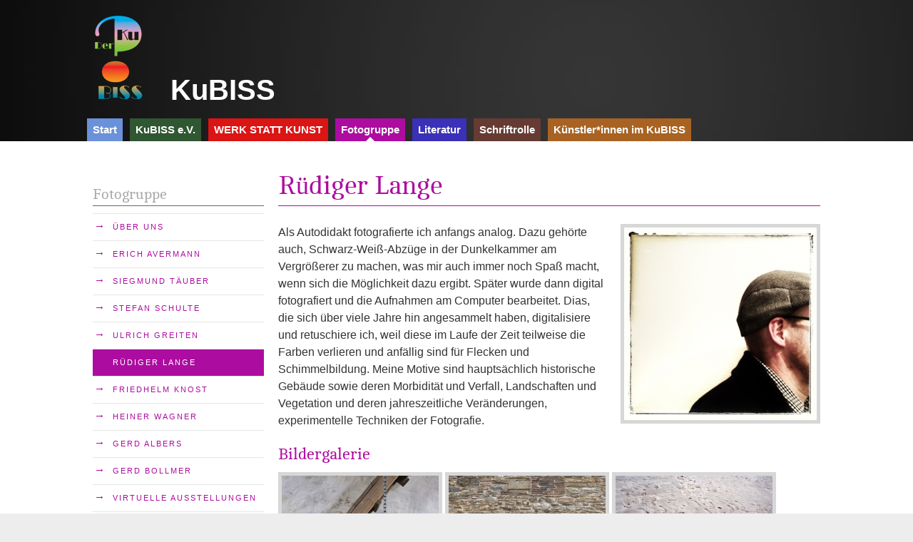

--- FILE ---
content_type: text/html; charset=utf-8
request_url: http://kubiss.net/fotogruppe/neue-seite/
body_size: 3968
content:
<!DOCTYPE html>
<!--[if !IE]><!-->
<html lang="de-DE">
<!--<![endif]-->
<!--[if IE 6 ]><html lang="de-DE" class="ie ie6"><![endif]-->
<!--[if IE 7 ]><html lang="de-DE" class="ie ie7"><![endif]-->
<!--[if IE 8 ]><html lang="de-DE" class="ie ie8"><![endif]--><head>
	<base href="http://kubiss.net/"><!--[if lte IE 6]></base><![endif]-->
	<meta charset="utf-8">
	<meta name="viewport" content="width=device-width, initial-scale=1.0, maximum-scale=1.0, user-scalable=0">
	<meta http-equiv="Content-Type" content="text/html; charset=utf-8">
	<style type="text/css">
		<!--
		article h1, article h2, article h3, article h4, article a, .sidebarkalender a { color: #ad0ca0 !important; }
		article h1, article h2, article h3, article h4 { border-bottom:1px; border-bottom-color: #ad0ca0 !important; }
	 	.main .secondary li.current a { background-color: #ad0ca0 !important; color: white !important; }
		footer, footer a { background: #ad0ca0 !important; color: white !important; }
		.tablet-nav .header .primary ul li a.current { background-color: #ad0ca0 !important; color: white !important; }
		.main .secondary li a:hover, .main .secondary li.section a:hover, .main .secondary li.current a:hover { color: #ad0ca0 !important; color:white; !important;  }
		.main .secondary li a, .main .secondary li.section a, .main .secondary li.current a { color: #ad0ca0 !important; }
		.main .secondary li a .arrow { color: #ad0ca0 !important; }
		.main .secondary li a:hover .arrow { #ad0ca0 !important; }
		.main .secondary li .arrow { color: #ad0ca0 !important; }
		.main .secondary ul li.current li.link a, .main .secondary li.current a, .main .secondary li.current a.current:hover { color: white !important; }
		.main .secondary li:current a:current .arrow  { color: white !important; }
		.back { background-color: #ad0ca0 !important; color:white !important; }
		.back p a { color: white !important; margin-right:20px; }
		.typography a:hover { border-bottom: 1px dashed #ad0ca0 !important; }
		.controls { background-color: #ad0ca0 !important; }
		-->
	</style>
	<title>Rüdiger Lange</title>
<meta name="generator" content="SilverStripe - http://silverstripe.org" />
<meta http-equiv="Content-type" content="text/html; charset=utf-8" />
<meta property="og:title" content="Rüdiger Lange" />
<meta property="og:type" content="website" />
<meta property="og:url" content="http://kubiss.net/fotogruppe/neue-seite/" />
<link rel="image_src" href="http://kubiss.net/opengraph/images/logo.gif" type="image/gif" />
<meta property="og:image" content="http://kubiss.net/opengraph/images/logo.gif" />
<meta property="og:image:type" content="image/gif" />
<meta property="og:description" content="Als Autodidakt fotografierte ich anfangs analog. Dazu
gehörte auch, Schwarz-Weiß-Abzüge in der Dunkelkammer am
Vergrößerer zu machen, was mir auch immer noch Spaß
macht, wenn sich die Möglichkeit dazu ergibt. Später wurde
dann digital fotografiert und die Aufnahmen am Computer
bearbeitet. Dias, die sich über viele Jahre hin angesammelt
haben, digitalisiere und retuschiere ich, weil diese im
Laufe der Zeit teilweise die Farben verlieren und anfällig
sind für Flecken und Schimmelbildung. Meine Motive sind
hauptsächlich historische Gebäude sowie deren Morbidität
und Verfall, Landschaften und Vegetation und deren
jahreszeitliche Veränderungen, experimentelle Techniken der
Fotografie." />
<meta property="og:site_name" content="KuBiss" />
<meta property="og:locale" content="de_DE" />
<meta property="fb:admins" content="https://www.facebook.com/people/Kubiss/61558160686953/" />
<meta property="fb:app_id" content="https://www.facebook.com/people/Kubiss/61558160686953/" />

	<!--[if lt IE 9]>
		<script src="//html5shiv.googlecode.com/svn/trunk/html5.js"></script>
	<![endif]-->
    
	
	
	
    
    
    
    <link rel="shortcut icon" href="themes/kubiss/images/favicon.ico" />
<link rel="stylesheet" type="text/css" href="/themes/kubiss/css/reset.css?m=1423599286" />
<link rel="stylesheet" type="text/css" href="/themes/kubiss/css/typography.css?m=1425327086" />
<link rel="stylesheet" type="text/css" href="/themes/kubiss/css/form.css?m=1423599285" />
<link rel="stylesheet" type="text/css" href="/themes/kubiss/css/layout.css?m=1425332286" />
<link rel="stylesheet" type="text/css" href="/themes/kubiss/css/styles.css?m=1424117783" />
<link rel="stylesheet" type="text/css" href="/themes/kubiss/css/Magnific.css?m=1426103098" />
</head>
<body class="Page" dir="ltr">
<header class="header" role="banner">
	<div class="inner">
		<div class="unit size4of4 lastUnit">
			<a href="http://kubiss.net/" class="brand" rel="home">
				<img src="themes/kubiss/images/logo.png" alt="KuBiss" />
				
				<h1 class="tagline">KuBISS</h1>
				
			</a>
			
			<nav class="primary">
	<span class="nav-open-button">²</span>
	<ul>
		
			<li class="link" style="background-color: #6a91d9 !important;"><a href="/" title="Willkommen beim Kulturverein Bissendorf, KuBISS e.V." class="link">Start</a></li>
		
			<li class="link" style="background-color: #2f5732 !important;"><a href="/kubiss-e-v/ueber-uns/" title="KuBISS e.V." class="link">KuBISS e.V.</a></li>
		
			<li class="link" style="background-color: #db1414 !important;"><a href="/werk-statt-kunst/ueber-uns/" title="WERK STATT KUNST" class="link">WERK STATT KUNST</a></li>
		
			<li class="section" style="background-color: #ad0ca0 !important;"><a href="/fotogruppe/ueber-uns/" title="Fotogruppe" class="section">Fotogruppe</a></li>
		
			<li class="link" style="background-color: #3b30b8 !important;"><a href="/literatur/thema-1/" title="Literatur" class="link">Literatur</a></li>
		
			<li class="link" style="background-color: #663b33 !important;"><a href="/schriftrolle/ueber-uns/" title="Schriftrolle" class="link">Schriftrolle</a></li>
		
			<li class="link" style="background-color: #a86322 !important;"><a href="/kuenstlerinnen-im-kubiss/mitglieder-stellen-sich-vor/" title="Künstler*innen im KuBISS" class="link">Künstler*innen im KuBISS</a></li>
		
			
		
			
		
			
		
	</ul>
</nav>

		</div>
	</div>
</header>

<div class="main" role="main">
	<div class="inner typography line">
		<aside class="sidebar unit size1of4">
	
    
		<nav class="secondary">
			
				<h3>
					Fotogruppe
				</h3>
				<ul>
					

	
		
			
            <li class="link">
				<a href="/fotogruppe/ueber-uns/" class="link" title="Mehr auf Über uns page">
					<span class="arrow">&rarr;</span>
					<span class="text">Über uns</span>
				</a>

				

			</li>
            
		
			
            <li class="link">
				<a href="/fotogruppe/erich-avermann/" class="link" title="Mehr auf Erich Avermann page">
					<span class="arrow">&rarr;</span>
					<span class="text">Erich Avermann</span>
				</a>

				

			</li>
            
		
			
            <li class="link">
				<a href="/fotogruppe/sigmund-taeuber/" class="link" title="Mehr auf Siegmund Täuber page">
					<span class="arrow">&rarr;</span>
					<span class="text">Siegmund Täuber</span>
				</a>

				

			</li>
            
		
			
            <li class="link">
				<a href="/fotogruppe/neue-seite-2/" class="link" title="Mehr auf Stefan Schulte page">
					<span class="arrow">&rarr;</span>
					<span class="text">Stefan Schulte</span>
				</a>

				

			</li>
            
		
			
            <li class="link">
				<a href="/fotogruppe/ulrich-greiten/" class="link" title="Mehr auf Ulrich Greiten page">
					<span class="arrow">&rarr;</span>
					<span class="text">Ulrich Greiten</span>
				</a>

				

			</li>
            
		
			
            <li class="current">
				<a href="/fotogruppe/neue-seite/" class="current" title="Mehr auf Rüdiger Lange page">
					<span class="arrow">&rarr;</span>
					<span class="text">Rüdiger Lange</span>
				</a>

				

			</li>
            
		
			
            <li class="link">
				<a href="/fotogruppe/neue-seite-3/" class="link" title="Mehr auf Friedhelm Knost page">
					<span class="arrow">&rarr;</span>
					<span class="text">Friedhelm Knost</span>
				</a>

				

			</li>
            
		
			
            <li class="link">
				<a href="/fotogruppe/neue-seite-4/" class="link" title="Mehr auf Heiner Wagner page">
					<span class="arrow">&rarr;</span>
					<span class="text">Heiner Wagner</span>
				</a>

				

			</li>
            
		
			
            <li class="link">
				<a href="/fotogruppe/neue-seite-7/" class="link" title="Mehr auf Gerd Albers page">
					<span class="arrow">&rarr;</span>
					<span class="text">Gerd Albers</span>
				</a>

				

			</li>
            
		
			
            <li class="link">
				<a href="/fotogruppe/neue-seite-6/" class="link" title="Mehr auf Gerd Bollmer page">
					<span class="arrow">&rarr;</span>
					<span class="text">Gerd Bollmer</span>
				</a>

				

			</li>
            
		
			
            <li class="link">
				<a href="/fotogruppe/veranstaltungen/" class="link" title="Mehr auf Virtuelle Ausstellungen page">
					<span class="arrow">&rarr;</span>
					<span class="text">Virtuelle Ausstellungen</span>
				</a>

				
					
                    <ul>
						


					</ul>
                    
				

			</li>
            
		
	


				</ul>
			
		</nav>
	
    
    	<ul class="linksnull">
        
        	<li class="sidebarkalender"><span class="sidebarkalenderdatum">01.02.2026</span><br /><a href="/kubiss-e-v/programm-2025/neue-veranstaltung/">Werke von Irmtraud Tiemann <span style="color:#2f5732">... mehr</span></a><br /></li>
        
        	<li class="sidebarkalender"><span class="sidebarkalenderdatum">28.02.2026</span><br /><a href="/kubiss-e-v/programm-2025/neue-veranstaltung-5/">Sing mit uns <span style="color:#2f5732">... mehr</span></a><br /></li>
        
        	<li class="sidebarkalender"><span class="sidebarkalenderdatum">01.03.2026</span><br /><a href="/kubiss-e-v/programm-2025/neue-veranstaltung-2/">… aufbrechen und eintauchen … <span style="color:#2f5732">... mehr</span></a><br /></li>
        
        	<li class="sidebarkalender"><span class="sidebarkalenderdatum">13.03.2026</span><br /><a href="/kubiss-e-v/programm-2025/neue-veranstaltung-3/">Rein pflanzlich <span style="color:#2f5732">... mehr</span></a><br /></li>
        
        	<li class="sidebarkalender"><span class="sidebarkalenderdatum">21.03.2026</span><br /><a href="/kubiss-e-v/programm-2025/neue-veranstaltung-4/">Konzert: Stimm|mich – a cappella mit Überraschungseffekt! <span style="color:#2f5732">... mehr</span></a><br /></li>
        
        </ul>
    
    
</aside>

<div class="content-container unit size3of4 lastUnit">
	<article>
		<h1>Rüdiger Lange</h1>
		<div class="content">
            
            <div class="contentbild">
                <img src="/assets/Hauptbilder/_resampled/hauptbild270-Profilbild.JPG" alt="" />
                
            </div>
            
            
            
            <p>Als Autodidakt fotografierte ich anfangs analog. Dazu gehörte auch, Schwarz-Weiß-Abzüge in der Dunkelkammer am Vergrößerer zu machen, was mir auch immer noch Spaß macht, wenn sich die Möglichkeit dazu ergibt. Später wurde dann digital fotografiert und die Aufnahmen am Computer bearbeitet. Dias, die sich über viele Jahre hin angesammelt haben, digitalisiere und retuschiere ich, weil diese im Laufe der Zeit teilweise die Farben verlieren und anfällig sind für Flecken und Schimmelbildung. Meine Motive sind hauptsächlich historische Gebäude sowie deren Morbidität und Verfall, Landschaften und Vegetation und deren jahreszeitliche Veränderungen, experimentelle Techniken der Fotografie.</p>
            		
               
            
            
                
    <h3 class="page-title-left">Bildergalerie</h3>
    <div class="popup-gallery">
		
        <a href="/assets/bulkUpload/MG-8170.jpg" title=" />"><img src="/assets/bulkUpload/_resampled/CroppedImage220147-MG-8170.jpg" /></a>
        <a href="/assets/bulkUpload/MG-5727.jpg" title=" />"><img src="/assets/bulkUpload/_resampled/CroppedImage220147-MG-5727.jpg" /></a>
        <a href="/assets/bulkUpload/MG-48.jpg" title=" />"><img src="/assets/bulkUpload/_resampled/CroppedImage220147-MG-48.jpg" /></a>
        <a href="/assets/bulkUpload/Bild-1.jpg" title=" />"><img src="/assets/bulkUpload/_resampled/CroppedImage220147-Bild-1.jpg" /></a>
        <a href="/assets/bulkUpload/MG-6053.jpg" title=" />"><img src="/assets/bulkUpload/_resampled/CroppedImage220147-MG-6053.jpg" /></a>
        <a href="/assets/bulkUpload/MG-8127.jpg" title=" />"><img src="/assets/bulkUpload/_resampled/CroppedImage220147-MG-8127.jpg" /></a>
        <a href="/assets/bulkUpload/MG-4539.jpg" title=" />"><img src="/assets/bulkUpload/_resampled/CroppedImage220147-MG-4539.jpg" /></a>
        <a href="/assets/bulkUpload/Bild-5-2.jpg" title=" />"><img src="/assets/bulkUpload/_resampled/CroppedImage220147-Bild-5-2.jpg" /></a>
        <a href="/assets/bulkUpload/IMG-0666-SW-2.jpg" title=" />"><img src="/assets/bulkUpload/_resampled/CroppedImage220147-IMG-0666-SW-2.jpg" /></a>
        <a href="/assets/bulkUpload/MG-8179.jpg" title=" />"><img src="/assets/bulkUpload/_resampled/CroppedImage220147-MG-8179.jpg" /></a>
        <a href="/assets/bulkUpload/MG-7084.jpg" title=" />"><img src="/assets/bulkUpload/_resampled/CroppedImage220147-MG-7084.jpg" /></a>
        <a href="/assets/bulkUpload/MG-0068.jpg" title=" />"><img src="/assets/bulkUpload/_resampled/CroppedImage220147-MG-0068.jpg" /></a>
        <a href="/assets/bulkUpload/Bild-3-2.jpg" title=" />"><img src="/assets/bulkUpload/_resampled/CroppedImage220147-Bild-3-2.jpg" /></a>
        <a href="/assets/bulkUpload/MG-6165.jpg" title=" />"><img src="/assets/bulkUpload/_resampled/CroppedImage220147-MG-6165.jpg" /></a>
        <a href="/assets/bulkUpload/MG-8135.jpg" title=" />"><img src="/assets/bulkUpload/_resampled/CroppedImage220147-MG-8135.jpg" /></a>
        <a href="/assets/bulkUpload/MG-4629.jpg" title=" />"><img src="/assets/bulkUpload/_resampled/CroppedImage220147-MG-4629.jpg" /></a>
        <a href="/assets/bulkUpload/Bild-5.jpg" title=" />"><img src="/assets/bulkUpload/_resampled/CroppedImage220147-Bild-5.jpg" /></a>
        <a href="/assets/bulkUpload/IMG-0982.jpg" title=" />"><img src="/assets/bulkUpload/_resampled/CroppedImage220147-IMG-0982.jpg" /></a>
        <a href="/assets/bulkUpload/55.jpeg" title=" />"><img src="/assets/bulkUpload/_resampled/CroppedImage220147-55.jpeg" /></a>
        <a href="/assets/bulkUpload/MG-7090.jpg" title=" />"><img src="/assets/bulkUpload/_resampled/CroppedImage220147-MG-7090.jpg" /></a>
        <a href="/assets/bulkUpload/MG-0563.jpg" title=" />"><img src="/assets/bulkUpload/_resampled/CroppedImage220147-MG-0563.jpg" /></a>
        <a href="/assets/bulkUpload/Bild-3.jpg" title=" />"><img src="/assets/bulkUpload/_resampled/CroppedImage220147-Bild-3.jpg" /></a>
        <a href="/assets/bulkUpload/Bild-8.jpg" title=" />"><img src="/assets/bulkUpload/_resampled/CroppedImage220147-Bild-8.jpg" /></a>
        <a href="/assets/bulkUpload/MG-8167.jpg" title=" />"><img src="/assets/bulkUpload/_resampled/CroppedImage220147-MG-8167.jpg" /></a>
        <a href="/assets/bulkUpload/MG-5697.jpg" title=" />"><img src="/assets/bulkUpload/_resampled/CroppedImage220147-MG-5697.jpg" /></a>
        <a href="/assets/bulkUpload/MG-46.jpg" title=" />"><img src="/assets/bulkUpload/_resampled/CroppedImage220147-MG-46.jpg" /></a>
        <a href="/assets/bulkUpload/Bild-2.jpg" title=" />"><img src="/assets/bulkUpload/_resampled/CroppedImage220147-Bild-2.jpg" /></a>
        <a href="/assets/bulkUpload/66.jpeg" title=" />"><img src="/assets/bulkUpload/_resampled/CroppedImage220147-66.jpeg" /></a>
        <a href="/assets/bulkUpload/MG-7096.jpg" title=" />"><img src="/assets/bulkUpload/_resampled/CroppedImage220147-MG-7096.jpg" /></a>
        <a href="/assets/bulkUpload/MG-2800.jpg" title=" />"><img src="/assets/bulkUpload/_resampled/CroppedImage220147-MG-2800.jpg" /></a>
        <a href="/assets/bulkUpload/Bild-1-2.jpg" title=" />"><img src="/assets/bulkUpload/_resampled/CroppedImage220147-Bild-1-2.jpg" /></a>
        <a href="/assets/bulkUpload/IMG-0034.jpg" title=" />"><img src="/assets/bulkUpload/_resampled/CroppedImage220147-IMG-0034.jpg" /></a>
    </div>
     
            
        </div>
	</article>
		
		
</div>
	</div>
</div>
<footer class="footer" role="contentinfo">
	<div class="inner">
		<div class="unit size4of4 lastUnit">
			<div class="left">
				<a href="http://kubiss.net/" class="brand" rel="home">KuBiss</a>
				<span class="arrow">&rarr;</span>
                
                <nav class="primary">
                    <span class="nav-open-button">�</span>
                    <ul>
                        
                            
                        
                            
                        
                            
                        
                            
                        
                            
                        
                            
                        
                            
                        
                            <li class="link" style="background-color: none !important;"><a href="/kubiss-e-v/programm-2025/neue-veranstaltung-2/" title="AusstellerInnen im KulturRAUM">AusstellerInnen im KulturRAUM</a></li>
                        
                            <li class="link" style="background-color: none !important;"><a href="/impressum/" title="Impressum">Impressum</a></li>
                        
                            <li class="link" style="background-color: none !important;"><a href="/datenschutzerklaerung/" title="Datenschutzerklärung">Datenschutzerklärung</a></li>
                        
                    </ul>
                </nav>
                
                </div>
			<small class="right">&nbsp;</small>
		</div>
	</div>
</footer>
	<script type="text/javascript" src="framework/thirdparty/jquery/jquery.js"></script>
    <script type="text/javascript" src="themes/kubiss/javascript/plugins.js"></script>
    <script type="text/javascript" src="themes/kubiss/javascript/script.js"></script>
    
    <script type="text/javascript" src="themes/kubiss/javascript/scripts.js"></script>
      <script>
        jQuery(document).ready(function(){
         jQuery('#gallery-container').sGallery({
            fullScreenEnabled: true
          });
        });
      </script>	
        
        <script type="text/javascript" src="themes/kubiss/javascript/Magnific.js"></script>
		<script>
        jQuery(document).ready(function() {
            jQuery('.popup-gallery').magnificPopup({
                delegate: 'a',
                type: 'image',
                tLoading: 'Lade Bild #%curr%...',
                mainClass: 'mfp-img-mobile',
                gallery: {
                    enabled: true,
                    navigateByImgClick: true,
                    preload: [0,1] // Will preload 0 - before current, and 1 after the current image
                },
                image: {
                    tError: '<a href="%url%">Das Bild #%curr%</a> konnte nicht geladen werden.',
                    titleSrc: function(item) {
                        return item.el.attr('title') + '<small>KuBiss</small>';
                    }
                }
            });
        });
		</script>	
        
</body>
</html>


--- FILE ---
content_type: text/css
request_url: http://kubiss.net/themes/kubiss/css/form.css?m=1423599285
body_size: 2091
content:
/** ----------------------------------------------------------
 *
 * This stylesheet includes both generic form styles and 
 *    additional form styles for the User Defined Form Module.
 *
 ** ------------------------------------------------------- */


/* GENERIC FORMS
----------------------------------------------- */

form {
    max-width: 500px;
    width: 50%;
}
div.field {
    margin: 10px 0 15px;
}
fieldset {
    border: 0;
    margin: 0;
    padding: 0;
}
form label {
    margin-bottom: 5px;
}
    form label.left {
        display: block;
        font-weight: bold;
    }
    form label.right {
        font-size: 12px;
        color: #888;
    }

form input.text,
form textarea,
form .textajaxuniquetext,   /* Not sure if this is used? */
form select {
    width: 100%;
    max-width: 400px;
    padding: 6px 5px;
    font-size: 15px;
    background-color: #fff;
    border: 1px solid #dad9d9;
}
    .ie7 form select { width: 400px; } /* fix for ie7's rendering of max-width property on select input */

form input.text:focus,
form textarea:focus,
form .textajaxuniquetext:focus,
form select:focus {
    outline:none;
}
form input[disabled], form textarea[disabled] {
    background-color: #f7f7f7;
    border: 1px solid #dad9d9;
}
textarea {
    resize: vertical; /* forces text area to be resized vertically only */
}


/* Radio and Checkbox */
.field .checkbox, .field .radio {
    float: left; 
    width: 13px; 
    height: 13px; 
    margin-right: 6px; 
    margin-top: 3px;
    padding: 0;
}
    .checkbox label.right,
    .radio label.right {
        float: left;
    }


/* Messages */
form .message {
    background-color: #fef4ba;
    padding: 5px 10px;
    border: 1px solid #e8c805;
    border-radius: 3px;
}
    form .good {
        background-color: #ecf9d0;
        border-color: #8fbe00;
    }
    form .bad, form .required {
        background-color: #f9d0d0;
        border-color: #cf0000;
        color: #b80000;
    }


/* ACTIONS */
.Actions {
    margin-bottom: 20px;
}
    a.btn, button, input[type="submit"], .Actions .action {
        background: #b80000;
        color: #fff;
        display: inline-block;
        border-radius: 4px;
        padding: 6px 15px;
        margin-top: 10px;
        margin-bottom: 10px;
        text-transform: uppercase;
        letter-spacing: 1px;
        border: none;
        font-size: 13px;
        margin-right: 10px;
        float: left;
    }
    a.btn:hover, button, input[type="submit"]:hover, .Actions .action:hover {
        background: #C80000;
        color: #fff;
    }
    a.btn {
        line-height: 18px;
        margin-bottom: 10px;
    }
    a.btn:after {                     /* creates arrow in button */
        content: '\2192';
        padding-left: 10px;
    }
    .ie7 input.action {
        width: 0;                     /* IE table-cell margin fix */
        overflow: visible;
    }
    input.action[class] {             /* IE ignores [class] */
        width: auto;                  /* cancel margin fix for other browsers */
    }

    .ie7 .Actions .action {
        float: left;
    }
    .Actions:after {
        color: #B94A48;
        display: inline-block;
        font-weight: normal;
        margin-top: 9px;
    }
    #MemberLoginForm_LoginForm .Actions:after {
        display: none;
    }


/* AREA SPECIFIC */
    /* LOGIN and FORGOT PASSWORD */
    #Remember {
        min-height: 20px;
    }
    #ForgotPassword {
        clear: left;
    }
    #MemberLoginForm_LostPasswordForm .Actions:after {
        display: none;
    }

    /* Search / Login */
    .header form .middleColumn {
        /* float: none;
        width: 100% !important; */
    }




/* USER DEFINED USER FORM MODULE STYLES
----------------------------------------------- */

/*Generic and mixed*/
.FormHeading {
    clear: both;
    padding-top: 15px;
}
form .date .middleColumn input {
    /*background: transparent url(../images/icons/your_icon_here.png) no-repeat scroll 90px 5px;*/
    width: 114px;
}
.Actions input.resetformaction,
.Actions input.action-minor {                  /* Clear button */
    float: left;
    background-color: #888;
}
.Actions input.resetformaction:hover,
.Actions input.action-minor:hover {            /* Clear button */
    background-color: #aaa;
}

/* Labels */
.checkbox label.right {
    font-size: 13px;                            /* reset to default */
    color: #333;                                /* reset to default */
}
form .requiredField label.left:after { /* pseudo element adds an asterisk to a required fields label */
    color: #B94A48;
    content: "*";
    font-size: 14px;
    font-weight: normal;
    padding-left: 3px;
}

/* Radio / Checkbox */
form .checkboxset ul,
form .optionset ul {
    margin: 0;
}
    form .checkboxset li,
    form .optionset li {
        margin-bottom: 5px;
        list-style-type:none;
    }
    form div.checkbox:after { /* clearfix */
        content: ".";
        display: block;
        height: 0;
        clear: both;
        visibility: hidden;
    }
    form .checkbox .checkbox { clear: both; }

/* Messages */
span.message {
    margin: 10px 0;
    display: block;
    max-width: 390px;
    clear: left;
}
div.holder-required {               /* This class needs to be changed - is used for both input and div */
    /* background-color: #f9d0d0;
    border: 1px solid #cf0000;
    padding: 10px;
    margin-left: -11px; */
}
form input.holder-required {        /* This class needs to be changed - is used for both input and div */
    border: 1px solid #cf0000; 
}

/* Error messages */
input:invalid,
textarea:invalid {
    border-radius: 1px;
    -moz-box-shadow: 0px 0px 5px red;
    -webkit-box-shadow: 0px 0px 5px red;
    box-shadow: 0px 0px 5px red;
}
.no-boxshadow input:invalid,
.no-boxshadow textarea:invalid {
    background-color: #f0dddd
}

/* To test - potentially not needed? */
.ss-uploadfield-item-info button{
    margin-top: 4px !important;
    float: left;
}
form .creditCardField input,
form input.currency,
form input.numeric {
    width: 50px;
}
form #DMYDate-month,
form #DMYDate-day {
    width: 25px
}




/* Responsive form styles
----------------------------------------------- */

@media only screen and (max-width: 700px) { 

    /* To test - potentially not needed? */
	.header form .middleColumn {
	    float: none;
	    width: 100% !important;
	}
	form label.left,
	#MemberLoginForm_LoginForm label {
	    margin-bottom: 8px
	}
}

@media only screen and (max-width: 900px) { 
    form {
        max-width: 100%;
    }
}

@media only screen and (min-width: 700px) { 

}


--- FILE ---
content_type: text/css
request_url: http://kubiss.net/themes/kubiss/css/styles.css?m=1424117783
body_size: 1291
content:

/*
*
* Gallery-specific Styles
*
*/

* {
  margin: 0;
  padding: 0;
  list-style: none;
  -moz-box-sizing: border-box;
  box-sizing: border-box
}

#gallery-container {
  font-size: 20px;
  margin: auto;
  position: relative;
  max-width: 50em;
  text-align: center;
  overflow: hidden;
  padding-top: 1em
}

#gallery-container:full-screen {
  max-width: 100% !important;
  width: 100%;
  height: 100% !important;
  background-color: #111
}

#gallery-container:-webkit-full-screen {
  max-width: 100% !important;
  width: 100%;
  height: 100% !important;
  background-color: #111
}

#gallery-container:-moz-full-screen {
  max-width: 100% !important;
  width: 100%;
  height: 100% !important;
  background-color: #111
}

.controls {
  text-align: center;
  font-size: 1em;
  opacity: 0;
  pointer-events: none;
  -webkit-transition: opacity .3s ease;
  transition: opacity .3s ease;
  position: absolute;
  bottom: 0;
  left: 0;
  right: 0;
  padding: 5px;
  background-color: #999999;
}

.control,
.grid,
.fs-toggle {
  width: .66em;
  height: .66em;
  text-align: center;
  line-height: .5em;
  cursor: pointer;
  display: inline-block;
  margin-right: 10px
}

.showControls {
  opacity: 1;
  pointer-events: auto;
  -webkit-transition: opacity .6s 1s ease;
  transition: opacity .6s 1s ease
}

.hideControls {
  opacity: 0;
  pointer-events: none
}

.icon-grid,
.icon-arrow-left,
.icon-arrow-right,
.icon-fullscreen-exit,
.icon-fullscreen {
  display:inline-block;
  width: 20px;
  height: 20px;
  background-image: url(../images/controls-light2.png);
  background-repeat: no-repeat
}

.icon-grid {
  background-position: 0 0
}

.icon-arrow-left {
  background-position: -40px 0
}

.icon-arrow-right {
  background-position: -80px 0
}

.icon-fullscreen-exit {
  background-position: -120px 0
}

.icon-fullscreen {
  background-position: -160px 0
}
.fs-toggle {
  display: none;
}


.item {
  display: inline-block;
  cursor: pointer;
  width: 240px;
  height: auto;
  margin-right: .5%
}

.items--small {
    margin-left: 0 !important;
}

.item img,
.item--big img {
  width: 100%;
  display:block;
}

.items--big {
  position: absolute;
  top: 0;
  left: 0;
  right:0;
  width: 100%;
  height: 100%;
  pointer-events: none
}

.item--big {
  position: absolute;
  width: 60%;
  height: auto;
  left: 20%;
  right: 20%;
  top: 1em;
  opacity: 0;
  -webkit-transform: scale(.8);
  transform: scale(.8);
  list-style-type: none !important;
}
.item--big .img-caption{
  position:absolute;
  width:100%;
  bottom:0;
  left:0;
  right:0;
  background-color: rgba(0,0,0,0.6);
  color:white;
  padding:10px;
  font-size:.8em;
  text-align:center;
}
.fadeInScaleUp {
  -webkit-animation: fadeInScaleUp .5s ease-out .6s forwards;
  animation: fadeInScaleUp .5s ease-out .6s forwards;
  z-index: 3
}

.fadeOut {
  -webkit-animation: fadeOut .4s ease-out forwards;
  animation: fadeOut .4s ease-out forwards;
  z-index: 1
}

@keyframes fadeOut {
  from {
    opacity: 1;
    -webkit-transform: scale(1);
    transform: scale(1)
  }

  to {
    opacity: 0;
    -webkit-transform: scale(1);
    transform: scale(1)
  }
}

@-webkit-keyframes fadeOut {
  from {
    opacity: 1;
    -webkit-transform: scale(1);
    transform: scale(1)
  }

  to {
    opacity: 0;
    -webkit-transform: scale(1);
    transform: scale(1)
  }
}

@keyframes fadeInScaleUp {
  from {
    opacity: 0;
    -webkit-transform: scale(.8);
    transform: scale(.8)
  }

  to {
    opacity: 1;
    -webkit-transform: scale(1);
    transform: scale(1)
  }
}

@-webkit-keyframes fadeInScaleUp {
  from {
    opacity: 0;
    -webkit-transform: scale(.8);
    transform: scale(.8)
  }

  to {
    opacity: 1;
    -webkit-transform: scale(1);
    transform: scale(1)
  }
}

.scaleDownFadeOut {
  -webkit-animation: scaleDownFadeOut .4s ease-in forwards;
  animation: scaleDownFadeOut .4s ease-in forwards;
  pointer-events: none
}

@keyframes scaleDownFadeOut {
  0% {
    opacity: 1;
    -webkit-transform: scale(1);
    transform: scale(1)
  }

  99% {
    opacity: 0;
    -webkit-transform: scale(.5);
    transform: scale(.5)
  }

  100% {
    opacity: 0;
    -webkit-transform: scale(1);
    transform: scale(1)
  }
}

@-webkit-keyframes scaleDownFadeOut {
  0% {
    opacity: 1;
    -webkit-transform: scale(1);
    transform: scale(1)
  }

  99% {
    opacity: 0;
    -webkit-transform: scale(.5);
    transform: scale(.5)
  }

  100% {
    opacity: 0;
    -webkit-transform: scale(1);
    transform: scale(1)
  }
}

.scaleUpFadeIn {
  opacity: 0;
  -webkit-transform: scale(1);
  transform: scale(1);
  -webkit-animation: scaleUpFadeIn ease-in-out .4s forwards;
  animation: scaleUpFadeIn ease-in-out .4s forwards;
  -webkit-animation-duration: .4s;
  animation-duration: .4s
}

@keyframes scaleUpFadeIn {
  0% {
    opacity: 0;
    -webkit-transform: scale(1);
    transform: scale(1)
  }

  1% {
    opacity: 0;
    -webkit-transform: scale(.5);
    transform: scale(.5)
  }

  100% {
    opacity: 1;
    -webkit-transform: scale(1);
    transform: scale(1)
  }
}

@-webkit-keyframes scaleUpFadeIn {
  0% {
    opacity: 0;
    -webkit-transform: scale(1);
    transform: scale(1)
  }

  1% {
    opacity: 0;
    -webkit-transform: scale(.5);
    transform: scale(.5)
  }

  100% {
    opacity: 1;
    -webkit-transform: scale(1);
    transform: scale(1)
  }
}

.showLastSecond {
  opacity: 0;
  -webkit-transform: scale(1);
  transform: scale(1);
  -webkit-animation: showLastSecond ease-in-out .4s forwards;
  animation: showLastSecond ease-in-out .4s forwards;
  -webkit-animation-duration: .4s;
  animation-duration: .4s
}

@keyframes showLastSecond {
  0% {
    opacity: 0;
    -webkit-transform: scale(1);
    transform: scale(1)
  }

  1% {
    opacity: 0;
    -webkit-transform: scale(.5);
    transform: scale(.5)
  }

  99% {
    opacity: 0;
    -webkit-transform: scale(1);
    transform: scale(1)
  }

  100% {
    opacity: 1;
    -webkit-transform: scale(1);
    transform: scale(1)
  }
}

@-webkit-keyframes showLastSecond {
  0% {
    opacity: 0;
    -webkit-transform: scale(1);
    transform: scale(1)
  }

  1% {
    opacity: 0;
    -webkit-transform: scale(.5);
    transform: scale(.5)
  }

  99% {
    opacity: 0;
    -webkit-transform: scale(1);
    transform: scale(1)
  }

  100% {
    opacity: 1;
    -webkit-transform: scale(1);
    transform: scale(1)
  }
}

@media screen and (max-width: 30em) {
  .item--big {
    width: 80%;
    right: 10%;
    left: 10%
  }
}


.farbblock {
    display: inline-block;
    height: 0.8em;
    width: 0.8em;
}


.sidebar.unit.size1of4 > p {
    margin-bottom: 30px;
}


.box-container {
background-attachment: fixed;
    background-image: url("../images/bg_header.jpg");
    background-position: center top;
	color:white;
    border: 1px solid #d7d7d7;
    clear: both;
    padding: 10px;
}

--- FILE ---
content_type: text/javascript
request_url: http://kubiss.net/themes/kubiss/javascript/scripts.js
body_size: 2763
content:
/*
 *  Project: S Gallery 
 *  Description: Responsive jQuery Gallery Plugin with CSS3 Animations inspired by http://store.sony.com/webapp/wcs/stores/servlet/ProductDisplay?catalogId=10551&storeId=10151&langId=-1&productId=8198552921666556433#gallery
 *  Author: Sara Soueidan
 *  License: Creative-Commons Attribution Non-Commercial

 Customized: added number of image, for added captions in the HTML, these are hidden while image resizes
 */

;(function ( $, window, document, undefined ) {

    var pluginName = "sGallery",
        defaults = {
            fullScreenEnabled: false
        };

    function Plugin( element, options ) {
        this.element = element;
        this.galleryContainer = $(this.element);
        this.bigItemsList = this.galleryContainer.children('ul:eq(1)');
        this.bigItem = this.bigItemsList.children('li');
        this.options = $.extend( {}, defaults, options );
        this._defaults = defaults;
        this._name = pluginName;
        this.current = "";
        this.slideshow = false;
        this.count = this.bigItem.length;
        this.initialHeight = 'auto';
        this.isFullScreen = false;
        this.$controls = $('.controls');
        this.$control = $('.control');
        this.$grid = $('.grid');
        this.$fsButton = $('.fs-toggle');
        this.$document = $(document);
        this.$window = $(window);
        this.init();
    }

    Plugin.prototype = {

        init: function() {
            var that = this,
                smallItems = this.galleryContainer.find('ul:eq(0)'),
                smallItem = smallItems.children('li'),
                options = this.options;
                

            this.setDelays(smallItems);
            this.bindListHandler(smallItems);
            this.handleQuit();
            this.controlSlideShow(this.count);
            if(options.fullScreenEnabled){
                this.controlFullScreen();
            }
            this.changeHeight();
            this.handleTouch();
        },

        handleTouch: function(){
            var that = this;
            //prevent image from being dragged without affecting its pointer events huhu!
            this.bigItem.on('dragstart', function(event) { event.preventDefault(); });

            var scrollLeftOnSwipe = Hammer(this.element).on("swipeleft", function(event) {
                if(that.slideshow){
                    that.controlLeftRight('next');
                }
            });
            var scrollRightOnSwipe = Hammer(this.element).on("swiperight", function(event) {
                if(that.slideshow){
                    that.controlLeftRight('previous');
                }
            });
            
        },

        changeHeight: function(speed){
            var that = this,
                speed = speed || 0 ,
                currentImg = this.bigItemsList.children('li:eq(' + that.current + ')');

            this.initialHeight = this.galleryContainer.outerHeight(),
            this.minHeight = currentImg.height()
                                +  parseInt(this.bigItem.css('top'))
                                + this.$controls.height() * 2;
            this.adaptHeight(speed);

            //update above values and adapt height again on window resize
            this.$window.load(function(){

                that.$window.resize(function(){

                    that.initialHeight = that.galleryContainer.outerHeight();

                    that.minHeight = that.bigItem.height()
                                    +  parseInt(that.bigItem.css('top'))
                                    + that.$controls.height() * 2;
                    that.adaptHeight(speed);
                   
                });
                that.$window.trigger('resize');
            });
           
            
        },

        adaptHeight: function(speed){

            var that = this,
                height = this.bigItem.outerHeight();
            if(that.slideshow && that.initialHeight < that.minHeight){
                $(that.element).animate({'height': that.minHeight + 'px'}, speed);
            }
            else if(that.slideshow && that.initialHeight > that.minHeight){
                $(this.element).animate({'height': that.minHeight + 'px'}, speed);
            }
        },

        setDelays: function(smallItems){
            smallItems.children('li').each(function(index){
                $(this).css('animation-delay', 0.075 * index + 's');
            });
        },

        bindListHandler: function(smallItems){
            var that = this;

            smallItems.on('click', 'li', function(e){
                e.preventDefault();
                var $this = $(this);
                that.current = $this.index();
                that.fadeAllOut();
                that.showControls();
                that.slideshow = true;
                startImg = that.bigItemsList.children('li:eq(' + that.current + ')');
                //to show index of img in list
                var index = that.current + 1;
                // startImg.find('.img-index').html(index + ' sur ' + that.count);

                $this.one('webkitAnimationEnd oanimationend msAnimationEnd animationend', function(e) {
                    startImg.addClass('fadeInScaleUp').removeClass('fadeOut');
                    that.bigItemsList.css('pointer-events', 'auto');
                    that.changeHeight(600);
                });   
            });
        },

        fadeAllOut: function(){
            this.galleryContainer.children('ul:eq(0)')
                     .children('li')
                     .removeClass('scaleUpFadeIn')
                     .removeClass('showLastSecond')
                     .addClass('scaleDownFadeOut');
        },

        fadeAllIn: function(){
            var that = this;
            var dropZone = this.galleryContainer.children('ul:eq(0)').children('li:eq(' + that.current + ')');
            this.galleryContainer.children('ul:eq(0)')
                     .children('li')
                     .not(dropZone)
                     .removeClass('scaleDownFadeOut')
                     .addClass('scaleUpFadeIn');

            dropZone.removeClass('scaleDownFadeOut').addClass('showLastSecond');
        },

        showControls:function(){
            this.$controls.addClass('showControls')
                          .removeClass('hideControls');
        },

        hideControls: function(){
            this.$controls.addClass('hideControls')
                          .removeClass('showControls');
        },

        controlSlideShow: function(count){

            var that = this, key;

            this.$document.on('keydown', function(e){

                var e = e || window.event;
                key = e.keyCode;

                if(key == 37 && that.slideshow){
                    that.current--;
                    if(that.current < 0) { 
                        that.current = count - 1; 
                    }
                    that.moveToNextImage();
                }
                else if(key == 39 && that.slideshow){
                    that.current++;
                    if(that.current == count) { 
                        that.current = 0; 
                    }
                    that.moveToNextImage();
                }
                
            });


            this.$control.on('click', function(){
                var direction = $(this).data('direction');
                that.controlLeftRight(direction);
            });

            
        },

        controlLeftRight: function(direction){
                var direction = direction;

                (direction == 'next') ? this.current++ : this.current--;

                if(this.current < 0) { 
                        this.current = this.count - 1; 
                }
                else if(this.current == this.count) { 
                        this.current = 0; 
                }

                this.moveToNextImage();
        },

        moveToNextImage: function(){
            var that = this;

            var currentImg = this.bigItemsList.children('li:eq(' + that.current + ')');
            //add this to show index of img in list
            var index = this.current + 1;
            // currentImg.find('.img-index').html(index + ' sur ' + that.count);
                              currentImg.addClass('fadeInScaleUp')
                                        .siblings('li')
                                        .filter('.fadeInScaleUp')
                                        .removeClass('fadeInScaleUp')
                                        .addClass('fadeOut')
                                        .one('webkitAnimationEnd oanimationend msAnimationEnd animationend', function(e) {
                                            $(this).removeClass('fadeOut');
                                        });

            
            this.changeHeight(600);
        },

        handleQuit: function(){

            var that = this;

            this.$document.on('keydown', function(e){
                var e = e || window.event;
                    key = e.keyCode;

                if(key == 16 && that.slideshow){
                    that.quitSlideShow();
                }
            });
            
            this.$grid.on('click', function(){
                that.quitSlideShow();
            });
        },

        controlFullScreen: function(){
            var that = this, gallery = this.element;

            this.$fsButton.css('display', 'inline-block').on('click', function(){
               if (screenfull.enabled) {
                    screenfull.toggle(gallery);
                    if(!that.isFullScreen){
                        $(this).removeClass('icon-fullscreen').addClass('icon-fullscreen-exit');
                        that.isFullScreenfull = true;
                    }
                    else{
                        $(this).removeClass('icon-fullscreen-exit').addClass('icon-fullscreen');
                        that.isFullScreen=false;
                    }
                } 
                else {
                    return false;
                }      
            });
        },

        quitSlideShow: function(test) {
            
            this.hideControls();
            this.fadeAllIn();
            this.slideshow = false;

            var that = this;

            if(!this.isFullScreen){
                this.galleryContainer.animate({'height' : that.initialHeight}, 0, function(){
                    $(this).css('height', 'auto');
                });
            }

            this.bigItemsList.css('pointer-events', 'none');
            var currentImg = this.galleryContainer.children('ul:eq(1)').children('li:eq(' + that.current + ')'),
                  dropZone = this.galleryContainer.children('ul:eq(0)').children('li:eq(' + that.current + ')'),
                    height = dropZone.height() - dropZone.find('.item-price').height(),
                     width = dropZone.width(),
                      left = dropZone.position().left,
                       top = dropZone.position().top,
                     delay = parseFloat(dropZone.css('animation-delay')),
                  duration = parseFloat(dropZone.css('animation-duration')),
                      wait = delay + duration;

            //hide image description while it is resizing
            currentImg.find('.img-caption').css('opacity', '0');
            currentImg.children('img').andSelf().animate({
                'height'     : height,
                'width'      : width ,
                'left'       : left  + 'px',
                'top'        : top  + 'px',
            }, wait * 1000, function(){
                    $(this).removeClass('fadeInScaleUp').removeAttr('style');
                    currentImg.find('.img-caption').css('opacity', '1');
            });
        }
    };

    
    $.fn[pluginName] = function ( options ) {
        return this.each(function () {
            if (!$.data(this, "plugin_" + pluginName)) {
                $.data(this, "plugin_" + pluginName, new Plugin( this, options ));
            }
        });
    };

})( jQuery, window, document );

